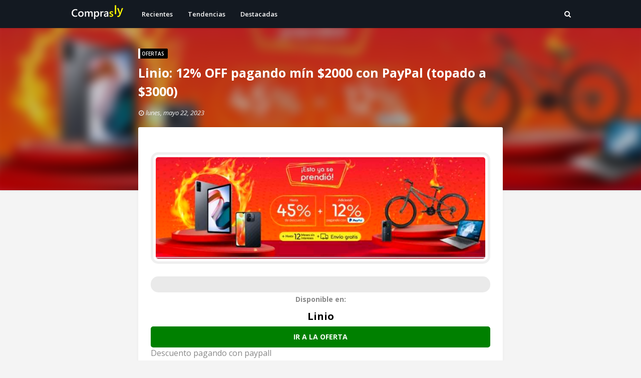

--- FILE ---
content_type: text/html; charset=utf-8
request_url: https://www.google.com/recaptcha/api2/aframe
body_size: 267
content:
<!DOCTYPE HTML><html><head><meta http-equiv="content-type" content="text/html; charset=UTF-8"></head><body><script nonce="r6KGxHa9xsRkGiKxxGdwjw">/** Anti-fraud and anti-abuse applications only. See google.com/recaptcha */ try{var clients={'sodar':'https://pagead2.googlesyndication.com/pagead/sodar?'};window.addEventListener("message",function(a){try{if(a.source===window.parent){var b=JSON.parse(a.data);var c=clients[b['id']];if(c){var d=document.createElement('img');d.src=c+b['params']+'&rc='+(localStorage.getItem("rc::a")?sessionStorage.getItem("rc::b"):"");window.document.body.appendChild(d);sessionStorage.setItem("rc::e",parseInt(sessionStorage.getItem("rc::e")||0)+1);localStorage.setItem("rc::h",'1768701168164');}}}catch(b){}});window.parent.postMessage("_grecaptcha_ready", "*");}catch(b){}</script></body></html>

--- FILE ---
content_type: text/javascript; charset=UTF-8
request_url: https://www.comprasly.com/feeds/posts/default/-/ofertas?alt=json-in-script&max-results=3&callback=jQuery1124017409803945558733_1768701166358&_=1768701166359
body_size: 16478
content:
// API callback
jQuery1124017409803945558733_1768701166358({"version":"1.0","encoding":"UTF-8","feed":{"xmlns":"http://www.w3.org/2005/Atom","xmlns$openSearch":"http://a9.com/-/spec/opensearchrss/1.0/","xmlns$blogger":"http://schemas.google.com/blogger/2008","xmlns$georss":"http://www.georss.org/georss","xmlns$gd":"http://schemas.google.com/g/2005","xmlns$thr":"http://purl.org/syndication/thread/1.0","id":{"$t":"tag:blogger.com,1999:blog-2410357727319832906"},"updated":{"$t":"2025-01-03T02:34:08.584-08:00"},"category":[{"term":"Destacadas"},{"term":"Recientes"},{"term":"Tecnología"},{"term":"ofertas"},{"term":"Videojuegos"},{"term":"Tendencias"},{"term":"Abarrotes y alimentos"},{"term":"Juegos"},{"term":"Computadoras y tablets"},{"term":"Hogar"},{"term":"Ropa y accesorios"},{"term":"Salud y belleza"},{"term":"Familia"},{"term":"Celulares"},{"term":"Todas"},{"term":"Juguetes"},{"term":"ThreadDetail"},{"term":"Celulares y telefonía"},{"term":"bebés y niños"},{"term":"Servicios y suscripciones"},{"term":"Audio y equipos de sonido"},{"term":"Alimentos"},{"term":"Tecnologia"},{"term":"Bebidas"},{"term":"Higiene y cuidado personal"},{"term":"Televisiones y video"},{"term":"Pantallas"},{"term":"Ropa"},{"term":"Entretenimiento y tiempo libre"},{"term":"Laptops"},{"term":"Juegos de Nintendo Switch"},{"term":"Computadoras armadas"},{"term":"Juegos de Xbox One"},{"term":"Calzado"},{"term":"Tecnologu00eda"},{"term":"Vinos y licores"},{"term":"Jardín y hazlo tú mismo"},{"term":"Accesorios de moda"},{"term":"Deportes y ejercicio"},{"term":"Restaurantes"},{"term":"Audífonos"},{"term":"Tenis"},{"term":"Electrodomésticos"},{"term":"Accesorios de hogar y cocina"},{"term":"Juegos de PC"},{"term":"Cuidado de la piel"},{"term":"Accesorios electrónicos"},{"term":"Consolas"},{"term":"Muebles"},{"term":"Accesorios de videojuegos"},{"term":"Accesorios de PC"},{"term":"Perfumes"},{"term":"Celulares Samsung"},{"term":"iPhone"},{"term":"Finanzas y seguros"},{"term":"Bocinas"},{"term":"Herramientas"},{"term":"Ropa de hombre"},{"term":"Limpieza del hogar"},{"term":"Comida a domicilio"},{"term":"Tablets"},{"term":"Libros y revistas"},{"term":"Pequeños electrodomésticos"},{"term":"Autos y motos"},{"term":"Apps y software"},{"term":"Libros"},{"term":"Funko"},{"term":"Wearables"},{"term":"Licores"},{"term":"Monitores"},{"term":"Smartwatch"},{"term":"Mascotas"},{"term":"Tarjetas de crédito y bancos"},{"term":"Equipaje"},{"term":"Almacenamiento externo"},{"term":"Películas y series"},{"term":"Juegos de PS4"},{"term":"Juegos de mesa y otros juegos"},{"term":"bebes y niños"},{"term":"Educación y cursos"},{"term":"Relojes"},{"term":"Decoración y accesorios para el hogar"},{"term":"Cervezas"},{"term":"Productos de belleza"},{"term":"Celulares y telefonia"},{"term":"Celulares Xiaomi"},{"term":"Ropa de mujer"},{"term":"bebu00e9s y niu00f1os"},{"term":"SSD"},{"term":"Tarjetas Gráficas"},{"term":"Juegos de Mesa"},{"term":"Frutas y verduras"},{"term":"Streaming"},{"term":"Viajes"},{"term":"LEGO"},{"term":"Cine"},{"term":"Café"},{"term":"Hazlo tú mismo"},{"term":"Cuidado infantil"},{"term":"Productos para el cuidado íntimo"},{"term":"iPad"},{"term":"Cuidado del cabello"},{"term":"Recámara"},{"term":"Aplicaciones"},{"term":"Accesorios de Nintendo"},{"term":"Figuras de acción y playsets"},{"term":"Ciclismo y deportes urbanos"},{"term":"Cámaras y fotografía"},{"term":"Medicamentos y artículos de farmacia"},{"term":"Boletos de avión"},{"term":"Cargadores"},{"term":"Ebooks"},{"term":"TV Box"},{"term":"Mouse"},{"term":"MacBook"},{"term":"Papel Higiénico"},{"term":"Refrigeradores"},{"term":"Tratamiento del aire"},{"term":"Juegos de PS5"},{"term":"Audífonos In-Ear"},{"term":"Artículos para perro"},{"term":"Teclados"},{"term":"Consola Nintendo Switch OLED"},{"term":"Zapatos"},{"term":"Panadería"},{"term":"Whisky"},{"term":"Tarjetas de Memoria"},{"term":"Cuidado dental"},{"term":"Iluminación"},{"term":"Freidoras"},{"term":"Streaming de video"},{"term":"Jardín"},{"term":"Bocinas inteligentes"},{"term":"Consola PS5"},{"term":"Vehículos"},{"term":"Ciclismo"},{"term":"Pilas"},{"term":"Accesorios eléctricos"},{"term":"Redes"},{"term":"Teatro en casa"},{"term":"Apple Watch"},{"term":"Desodorantes"},{"term":"Headset"},{"term":"Mochilas"},{"term":"Barras de Sonido"},{"term":"Chocolates"},{"term":"Licuadoras"},{"term":"Freidoras de aire"},{"term":"Marcas"},{"term":"Alimento para perro"},{"term":"Accesorios para celulares"},{"term":"-Electrónicos"},{"term":"Jardin y hazlo tu mismo"},{"term":"Focos"},{"term":"Hogar inteligente"},{"term":"Celulares y telefonu00eda"},{"term":"Maquillaje"},{"term":"Membresías y Tarjetas Prepago Gamer"},{"term":"Aplicaciones Android"},{"term":"-Hogar y Cocina"},{"term":"Accesorios de Xbox"},{"term":"Colchones"},{"term":"Cámaras"},{"term":"Procesadores"},{"term":"Memoria RAM"},{"term":"Audifonos"},{"term":"Controles"},{"term":"Rasurado"},{"term":"Boletos y eventos"},{"term":"Rasurado y depilación"},{"term":"MacBook Air"},{"term":"Amazon Echo"},{"term":"Fitness y running"},{"term":"Impresoras"},{"term":"Xbox"},{"term":"Celulares Motorola"},{"term":"Carnes"},{"term":"Xbox Game Pass"},{"term":"Internet y telefonía celular"},{"term":"Adidas"},{"term":"Cables"},{"term":"Software"},{"term":"Tequila"},{"term":"Pan"},{"term":"Multicontactos"},{"term":"Croquetas para perro"},{"term":"Vinos"},{"term":"Cafeteras"},{"term":"Lavadoras"},{"term":"Pantallas OLED"},{"term":"Accesorios electronicos"},{"term":"-Juguetes y Juegos"},{"term":"Aspiradoras"},{"term":"Electrodomesticos"},{"term":"Aparatos de ejercicio"},{"term":"Consola Xbox Series X"},{"term":"-Bebé"},{"term":"Motos"},{"term":"-Herramientas y Mejoras del Hogar"},{"term":"Galletas"},{"term":"Telefonía celular"},{"term":"Accesorios electru00f3nicos"},{"term":"Aire acondicionado"},{"term":"Apple AirPods"},{"term":"Refrescos"},{"term":"The Legend of Zelda"},{"term":"Música"},{"term":"Audu00edfonos"},{"term":"Router"},{"term":"Artículos para gato"},{"term":"Celulares Google"},{"term":"Accesorios para autos"},{"term":"Consola Nintendo Switch"},{"term":"Xiaomi"},{"term":"Tablets Samsung"},{"term":"Helados"},{"term":"Asadores"},{"term":"Nutrición deportiva"},{"term":"Pañales"},{"term":"Películas"},{"term":"Papelería y artículos de oficina"},{"term":"Pantallas LG OLED"},{"term":"Sillas gamer"},{"term":"Tarjetas de credito y bancos"},{"term":"Samsung Galaxy S23 Ultra"},{"term":"Super Mario"},{"term":"Gratis"},{"term":"Pequeños electrodomesticos"},{"term":"Seguridad en Internet"},{"term":"Maletas"},{"term":"Seguridad para el hogar"},{"term":"Adultos"},{"term":"Bolsas"},{"term":"Roku"},{"term":"Smart Tech \u0026 Gadgets"},{"term":"Streaming de música"},{"term":"Preservativos"},{"term":"GoPro"},{"term":"Audífonos Apple"},{"term":"Jardu00edn y hazlo tu00fa mismo"},{"term":"Proyectores"},{"term":"Taller y mantenimiento de autos"},{"term":"Útiles escolares"},{"term":"Discos duros externos"},{"term":"Xbox Game Pass Ultimate"},{"term":"-Automotriz y Motocicletas"},{"term":"Consola Xbox Series S"},{"term":"Puma"},{"term":"-Productos para Animales"},{"term":"Computadoras de Escritorio"},{"term":"Halo"},{"term":"-Videojuegos"},{"term":"Desinfectantes"},{"term":"Ropa de niños"},{"term":"Proteínas"},{"term":"Sandalias"},{"term":"Accesorios de Playstation"},{"term":"-Deportes y Aire libre"},{"term":"Dulces"},{"term":"Microondas"},{"term":"The Legend of Zelda: Tears of the Kingdom"},{"term":"-Salud y Cuidado Personal"},{"term":"MacBook Pro"},{"term":"Pokémon"},{"term":"Alimento para gato"},{"term":"Carteras"},{"term":"Cámaras deportivas"},{"term":"-Productos Handmade"},{"term":"Higiene femenina"},{"term":"Educacion y cursos"},{"term":"Naturaleza y camping"},{"term":"Nike"},{"term":"Ventiladores"},{"term":"Nintendo"},{"term":"SAMSUNG"},{"term":"Decoracion y accesorios para el hogar"},{"term":"Galaxy Buds"},{"term":"Red Dead Redemption"},{"term":"Tarjetas de cru00e9dito y bancos"},{"term":"Medicamentos y articulos de farmacia"},{"term":"Memorias USB"},{"term":"Suscripciones"},{"term":"Tarjetas graficas"},{"term":"-"},{"term":"Decoraciu00f3n y accesorios para el hogar"},{"term":"Llantas"},{"term":"Pequeu00f1os electrodomu00e9sticos"},{"term":"Cereales"},{"term":"-Belleza"},{"term":"Autos"},{"term":"Baño y plomería"},{"term":"Electrodomu00e9sticos"},{"term":"Medicinas"},{"term":"Playmobil"},{"term":"Call of duty"},{"term":"Huawei"},{"term":"Amazon Fire TV Stick"},{"term":"Aplicaciones IOS"},{"term":"Apple"},{"term":"Micrófonos"},{"term":"Reguladores"},{"term":"Cómic"},{"term":"Muebles de jardín"},{"term":"Resident Evil"},{"term":"Samsung Galaxy S22 Ultra"},{"term":"-Alimentos y Bebidas"},{"term":"Celulares Huawei"},{"term":"FIFA"},{"term":"Audífonos Samsung"},{"term":"Blu-Ray"},{"term":"VPN"},{"term":"iPhone 13"},{"term":"Educaciu00f3n y cursos"},{"term":"Mortal Kombat"},{"term":"Pelu00edculas y series"},{"term":"Camping"},{"term":"Medicamentos y artu00edculos de farmacia"},{"term":"PlayStation"},{"term":"Ron"},{"term":"-Instrumentos Musicales"},{"term":"iPhone 13 Pro Max"},{"term":"Hidrolavadoras"},{"term":"Manga"},{"term":"iPhone 15"},{"term":"Cafu00e9"},{"term":"Estufas"},{"term":"Panaderia"},{"term":"Productos para el cuidado intimo"},{"term":"iPad Pro"},{"term":"Amazon"},{"term":"Audífonos Sony"},{"term":"Barbie"},{"term":"Drones"},{"term":"Peliculas y series"},{"term":"Deportes urbanos"},{"term":"Mini PC"},{"term":"Mortal Kombat 11"},{"term":"Instrumentos de música"},{"term":"Secadoras"},{"term":"Series"},{"term":"Accesorios para cámaras"},{"term":"Bienestar y salud"},{"term":"Hazlo tu mismo"},{"term":"Albercas"},{"term":"Rompecabezas"},{"term":"Conciertos"},{"term":"Pantallas Samsung"},{"term":"Samsung Galaxy S22"},{"term":"Croquetas para gato"},{"term":"Mantenimiento del jardín"},{"term":"Servicios de transporte"},{"term":"Accesorios para iPhone"},{"term":"Samsung Galaxy S21 Ultra"},{"term":"Batidoras"},{"term":"Cubrebocas"},{"term":"Lavasecadoras"},{"term":"iPhone 14 Pro"},{"term":"Audífonos Skullcandy"},{"term":"Calefacción"},{"term":"Champion"},{"term":"Impresoras 3D"},{"term":"Vodka"},{"term":"iPhone 14 Pro Max"},{"term":"Botanas"},{"term":"iPhone 14"},{"term":"Apple AirPods Pro"},{"term":"Assassin's Creed"},{"term":"Espectáculos"},{"term":"-Software"},{"term":"Panaderu00eda"},{"term":"Hieleras"},{"term":"Pantallas Samsung QLED"},{"term":"Scooters"},{"term":"Iluminacion"},{"term":"iPad Air"},{"term":"Accesorios para TV"},{"term":"-Oficina y Papelería"},{"term":"Huawei MateBook"},{"term":"Productos para el cuidado u00edntimo"},{"term":"Samsung Galaxy S21 Plus"},{"term":"-Ropa Zapatos y Accesorios"},{"term":"Articulos para perro"},{"term":"Cafe"},{"term":"Papel higienico"},{"term":"Planchado"},{"term":"iPhone 12 Pro"},{"term":"Jardin"},{"term":"Pañales para Bebés"},{"term":"Antivirus"},{"term":"Audu00edfonos In-Ear"},{"term":"iPhone 12 Pro Max"},{"term":"iPhone 13 Pro"},{"term":"Accesorios electricos"},{"term":"Amazon Basics"},{"term":"Final Fantasy"},{"term":"Iluminaciu00f3n"},{"term":"Papel higiu00e9nico"},{"term":"Ropa deportiva"},{"term":"Samsung Galaxy S20 Plus"},{"term":"Samsung Galaxy S21"},{"term":"eSIM"},{"term":"Figuras de accion y playsets"},{"term":"Soportes para TV"},{"term":"-Industria Empresas y Ciencia"},{"term":"Camaras y fotografia"},{"term":"Hobbies y manualidades"},{"term":"Smart Plug"},{"term":"iPad Mini"},{"term":"Comida"},{"term":"Productos de Cuidado Exterior"},{"term":"iPhone 11 Pro"},{"term":"Mac Mini"},{"term":"Planchas"},{"term":"Webcams"},{"term":"Figuras de acciu00f3n y playsets"},{"term":"Google Pixel 6 Pro"},{"term":"Pinturas"},{"term":"Recamara"},{"term":"iPhone 15 Pro Max"},{"term":"iPhone SE"},{"term":"Artu00edculos para perro"},{"term":"Gasolina"},{"term":"Internet"},{"term":"Rasurado y depilacion"},{"term":"Untables"},{"term":"iPad 2021"},{"term":"Apple Watch Series 7"},{"term":"Computadoras gamer"},{"term":"Musica"},{"term":"Samsung Galaxy S23"},{"term":"iPhone 12 Mini"},{"term":"Boletos de aviu00f3n"},{"term":"Chromebooks"},{"term":"Cu00e1maras y fotografu00eda"},{"term":"Hazlo tu00fa mismo"},{"term":"Recu00e1mara"},{"term":"Repetidor WiFi"},{"term":"Sony"},{"term":"Animal Crossing"},{"term":"Aplicaciones de juegos para celular"},{"term":"Audifonos In-Ear"},{"term":"Chromecast"},{"term":"Super Mario Bros. Wonder"},{"term":"The Legend of Zelda: Skyward Sword HD"},{"term":"Básculas"},{"term":"FIFA 23"},{"term":"Google Pixel 6"},{"term":"HUGGIES"},{"term":"Iluminación inteligente"},{"term":"Audífonos JBL"},{"term":"Google Pixel 7"},{"term":"Muñecas"},{"term":"Netflix"},{"term":"Samsung Galaxy S20 FE"},{"term":"Smartwatch Samsung"},{"term":"Aplicaciones de transporte"},{"term":"Computadoras All in One"},{"term":"Fancy Pets"},{"term":"Focos LED"},{"term":"TP-Link"},{"term":"iPhone 12"},{"term":"Camaras"},{"term":"Samsung Galaxy S23+"},{"term":"Accesorios para Laptop"},{"term":"Apple TV"},{"term":"Audífonos Bose"},{"term":"Disney Plus"},{"term":"Lenovo"},{"term":"Logitech"},{"term":"PHILIPS"},{"term":"Procesadores de alimentos"},{"term":"Samsung Galaxy S24 Ultra"},{"term":"The Legend of Zelda: Breath of the Wild"},{"term":"Xiaomi 11T"},{"term":"iPhone 11"},{"term":"iPhone 15 Pro"},{"term":"Consola Nintendo Switch Lite"},{"term":"Licuadoras y batidoras"},{"term":"POCO X3"},{"term":"Audu00edfonos Apple"},{"term":"BLACK + DECKER"},{"term":"Boletos de avion"},{"term":"Café en Grano"},{"term":"Calefactores"},{"term":"Cu00e1maras"},{"term":"E-Readers"},{"term":"Juegos de Xbox Series X"},{"term":"Microsoft Game Studios"},{"term":"Otros"},{"term":"Xiaomi Redmi Note 10 Pro"},{"term":"iMac"},{"term":"Accesorios"},{"term":"Accesorios de videojuegos para PC"},{"term":"AirTag"},{"term":"Audifonos Apple"},{"term":"Depilación"},{"term":"Lentes VR"},{"term":"POCO F3"},{"term":"Pelu00edculas"},{"term":"Samsung Galaxy S22+"},{"term":"Sony Interactive Entertainment LLC"},{"term":"iPhone 11 Pro Max"},{"term":"iPhone Xr"},{"term":"Accesorios de motocicletas"},{"term":"Amazon Prime"},{"term":"Brandy"},{"term":"Consola Steam Deck"},{"term":"DVD"},{"term":"Figuras de Acción"},{"term":"Fundas"},{"term":"JBL"},{"term":"Jardu00edn"},{"term":"Ligas"},{"term":"Mascarillas"},{"term":"Poco F5"},{"term":"Pokémon Legends: Arceus"},{"term":"Ring"},{"term":"Samsung Galaxy S20 Ultra"},{"term":"Televisiones"},{"term":"Xiaomi 11T Pro"},{"term":"Xiaomi Redmi Note 11"},{"term":"Accesorios para Tablet"},{"term":"Chicco"},{"term":"Consola Game \u0026 Watch"},{"term":"Deportes de equipo"},{"term":"GTA"},{"term":"Google Pixel 7 Pro"},{"term":"Internet y telefonia celular"},{"term":"MEGUIAR'S"},{"term":"Motorola"},{"term":"Papeleru00eda y artu00edculos de oficina"},{"term":"Rasurado y depilaciu00f3n"},{"term":"Samsung Galaxy Tab S7"},{"term":"TRUPER"},{"term":"Toallitas Desinfectantes"},{"term":"Transporte público"},{"term":"Vacaciones y estancias"},{"term":"iPhone 13 Mini"},{"term":"u00datiles escolares"},{"term":"Accesorios elu00e9ctricos"},{"term":"Aceites y Otros Fluidos"},{"term":"Ages of Empires"},{"term":"Apple TV+"},{"term":"Audifonos Samsung"},{"term":"Autopartes"},{"term":"Cámaras de auto"},{"term":"Deportes recreativos"},{"term":"Ray-Ban"},{"term":"Smart TV"},{"term":"Streaming de musica"},{"term":"iPad Mini 2021"},{"term":"Adaptadores de Red"},{"term":"Almacenamiento Externo de Datos"},{"term":"Aspiradoras de Mano"},{"term":"Camaras deportivas"},{"term":"Cargadores de Pilas"},{"term":"Deportes de agua"},{"term":"Eventos deportivos"},{"term":"Insecticidas y repelentes"},{"term":"Juegos de Construcción"},{"term":"Kindle Paperwhite"},{"term":"LYSOL"},{"term":"Luz y gas"},{"term":"Paraguas"},{"term":"Pulseras fitness"},{"term":"Samsung Galaxy S23 FE"},{"term":"Termómetros"},{"term":"Vehu00edculos"},{"term":"iMac 2021"},{"term":"Óptica"},{"term":"Artu00edculos para gato"},{"term":"Audifonos Bose"},{"term":"Audifonos Sony"},{"term":"Bio Baby"},{"term":"Correas de Smartwatch"},{"term":"Cu00f3mic"},{"term":"Cubrebocas y Caretas"},{"term":"Deportes de raqueta"},{"term":"Forros para Pañales"},{"term":"Herramientas de Llantas y Rines"},{"term":"Limpiadores Multiusos"},{"term":"Maternidad y embarazo"},{"term":"Microfonos"},{"term":"Microsoft"},{"term":"Mochilas de Senderismo"},{"term":"Mu00fasica"},{"term":"Parques de diversiones"},{"term":"Resident Evil 2"},{"term":"Samsung Galaxy S21 FE"},{"term":"Vehiculos"},{"term":"Xbox Live Gold"},{"term":"Xiaomi Mi 11 Lite"},{"term":"iPhone 14 Plus"},{"term":"iPhone 15 Plus"},{"term":"Apple HomePod Mini"},{"term":"Articulos para gato"},{"term":"BY MEXICO"},{"term":"Baño y plomeria"},{"term":"Dispositivos para Video En Tiempo Real"},{"term":"EVERLAST"},{"term":"Google Home Mini"},{"term":"Google Pixel 6a"},{"term":"Internet y telefonu00eda celular"},{"term":"Jardin y hazlo t\\u00fa mismo"},{"term":"Mochilas Portabebés"},{"term":"Pau00f1ales"},{"term":"Salandens"},{"term":"Samsung Galaxy Z Flip5"},{"term":"Sexo Seguro"},{"term":"Sistemas Operativos"},{"term":"Xiaomi Redmi Note 10s"},{"term":"iPad Pro 2021"},{"term":"utiles escolares"},{"term":"Arena"},{"term":"Audu00edfonos Samsung"},{"term":"Baterías de Cámaras"},{"term":"Berrcom"},{"term":"Cafeteras de Émbolo"},{"term":"Cartuchos de Tinta"},{"term":"Joyería"},{"term":"LG"},{"term":"Laptops Microsoft Surface"},{"term":"Mantenimiento del jardin"},{"term":"Mezcal"},{"term":"Motos Accesorios y Piezas"},{"term":"Nupec"},{"term":"Nutricion deportiva"},{"term":"POCO X3 Pro"},{"term":"Papeleria y articulos de oficina"},{"term":"Pokemon"},{"term":"Poku00e9mon"},{"term":"Seguros"},{"term":"Sico"},{"term":"Super Mario Odyssey"},{"term":"Tarjetas Nintendo eShop"},{"term":"Telefonia celular"},{"term":"YOMYM"},{"term":"iPhone Xs"},{"term":"Accesorios para Herramientas Eléctricas"},{"term":"Albercas de Jardín y Juegos Acuáticos"},{"term":"Atriles"},{"term":"Audifonos Skullcandy"},{"term":"Bau00f1o y plomeru00eda"},{"term":"Bienestar y Relajación"},{"term":"Bosch"},{"term":"Controles Remotos"},{"term":"Cremas"},{"term":"Enchufes"},{"term":"Escudo"},{"term":"Eucerin"},{"term":"Guantes de Entrenamiento"},{"term":"Mordederas"},{"term":"Multipropósito"},{"term":"PC Gamer"},{"term":"POCO M3"},{"term":"PUBAMALL"},{"term":"Pokémon Shining Pearl"},{"term":"Regaderas Fijas"},{"term":"Regio"},{"term":"Rocket League"},{"term":"Ropa de niu00f1os"},{"term":"Shampoo"},{"term":"Sonolife"},{"term":"TAMI Joyería Floral"},{"term":"Vitaminas Minerales y Suplementos"},{"term":"iPhone X"},{"term":"-Dispositivos Amazon y Accesorios"},{"term":"-Películas y Series de TV"},{"term":"ADATA"},{"term":"Audu00edfonos JBL"},{"term":"Bright Starts"},{"term":"Bu00e1sculas"},{"term":"Calefacciu00f3n"},{"term":"Chemical Guys"},{"term":"Cocina y Comedor"},{"term":"Consola PS4"},{"term":"Cu00e1maras deportivas"},{"term":"Decoración del Hogar"},{"term":"EMAGIE"},{"term":"Equipo para Cámara y VoIP"},{"term":"Ernie Ball"},{"term":"Espectaculos"},{"term":"Espumas"},{"term":"Evenflo"},{"term":"Extractores de jugo"},{"term":"Gears of War"},{"term":"Google Nest Audio"},{"term":"HP"},{"term":"Instrumentos Musicales"},{"term":"Instrumentos de mu00fasica"},{"term":"Interruptores y Reguladores de Luz"},{"term":"Juegos de Sábanas y Fundas de Almohada"},{"term":"L'Oreal Paris"},{"term":"LANDAU PRODUCTOS NATURALES"},{"term":"Mario Golf: Super Rush"},{"term":"Mario Party Superstars"},{"term":"Masajes"},{"term":"Monitores de Actividad"},{"term":"Muebles de jardin"},{"term":"Oxímetros"},{"term":"Peliculas"},{"term":"Philips Avent"},{"term":"Revistas"},{"term":"Rompecabezas Típicos"},{"term":"Samsung Galaxy S20"},{"term":"Samsung Galaxy S24"},{"term":"Samsung Galaxy Watch6"},{"term":"Samsung Galaxy Z Flip4"},{"term":"Sets de Juego"},{"term":"Telefonu00eda celular"},{"term":"Xiaomi Redmi Note 10"},{"term":"Xiaomi Redmi Note 11 Pro"},{"term":"Ambientadores"},{"term":"Artículos de Salud"},{"term":"Autobuses y trenes"},{"term":"Automatización del Hogar"},{"term":"Batidoras de Mano"},{"term":"Bose"},{"term":"Calefaccion"},{"term":"Camas"},{"term":"Cereales para Tomar en Frío"},{"term":"Champaña"},{"term":"Cheelom"},{"term":"Cognac"},{"term":"Consola Xbox One S"},{"term":"Cremas Correctoras y Anti-imperfecciones"},{"term":"Cubiertas"},{"term":"DEWALT"},{"term":"Dr. Brown's"},{"term":"Duracell"},{"term":"Edredones"},{"term":"Enfagrow"},{"term":"Espectu00e1culos"},{"term":"Fisher-Price"},{"term":"Fresh Step"},{"term":"Fórmula"},{"term":"Iluminaciu00f3n inteligente"},{"term":"Instrumentos de Cuerda"},{"term":"Instrumentos de musica"},{"term":"Jecoo"},{"term":"Juegos de Bloques"},{"term":"Juegos para Nintendo 3DS"},{"term":"Juguetes para Apilar y Encajar"},{"term":"Kingston"},{"term":"Koblenz"},{"term":"Logitech G"},{"term":"Lápices de Colores"},{"term":"Mario Kart"},{"term":"Materiales de Impresión 3D"},{"term":"Maybelline"},{"term":"Membresías de gimnasios"},{"term":"Micro SD"},{"term":"Micru00f3fonos"},{"term":"Munchkin"},{"term":"Máquinas de Coser"},{"term":"Neewer"},{"term":"Ni No Kuni"},{"term":"Pokémon Brilliant Diamond"},{"term":"Pretul"},{"term":"Proteinas"},{"term":"QUOTIDIEN ESSENTIAL MOMENTS"},{"term":"Refrescos con Gas"},{"term":"Regletas Eléctricas"},{"term":"Samsung Galaxy Watch5 Pro"},{"term":"Sebami"},{"term":"Servicios de reparto"},{"term":"Sillas de Coche"},{"term":"Suites para Oficina"},{"term":"TXG"},{"term":"Tapetes de Entrenamiento"},{"term":"Té"},{"term":"Ventiladores de Pie"},{"term":"Volteck"},{"term":"Warner Bros. Home Video"},{"term":"axion"},{"term":"Aceites"},{"term":"Almacenamiento y Organización"},{"term":"Amazon Fire TV"},{"term":"Apple EarPods"},{"term":"Audu00edfonos Bose"},{"term":"Audu00edfonos Sony"},{"term":"BBtips"},{"term":"Beneful"},{"term":"Básculas de Cocina"},{"term":"Cables para Micrófonos"},{"term":"Calibradores Digitales"},{"term":"Carriolas"},{"term":"Casio"},{"term":"Cat Chow"},{"term":"CeraVe"},{"term":"Colgante"},{"term":"Comic"},{"term":"Consola PS5 Slim"},{"term":"Controles y Mandos"},{"term":"Crayola"},{"term":"Cricut"},{"term":"Dispensadores Integrados en la Cubierta"},{"term":"Distroller"},{"term":"Dyson"},{"term":"Edición de Video"},{"term":"Energizer"},{"term":"Equipo de Iluminación de Estudio"},{"term":"Estuches"},{"term":"Fashion Angels"},{"term":"Forzagen"},{"term":"Fotografía"},{"term":"Google Pixel Buds"},{"term":"Guantes"},{"term":"Guitarras Eléctricas"},{"term":"Herramientas Eléctricas"},{"term":"Hiking"},{"term":"Hisense"},{"term":"Idiomas y Viajes"},{"term":"Jasonwell"},{"term":"Juegos de Brochas"},{"term":"Jurassic World"},{"term":"Kleenex Cottonelle"},{"term":"Laptops gamer"},{"term":"Licuadoras de Mesa"},{"term":"Linenspa"},{"term":"Linternas de Mano (Estándar)"},{"term":"Llaveros"},{"term":"Límite-MX"},{"term":"MPS"},{"term":"Mantenimiento del jardu00edn"},{"term":"Marcadores y Plumines de Tinta Permanente"},{"term":"Marvel's Spider-Man 2"},{"term":"Meguiar´s"},{"term":"Melissa \u0026 Doug"},{"term":"Muebles de jardu00edn"},{"term":"Mujeres"},{"term":"Nenuco"},{"term":"Nespresso"},{"term":"Nutella"},{"term":"Pantallas Hisense"},{"term":"Perros"},{"term":"Pokemon Brilliant Diamond"},{"term":"Poku00e9mon Legends: Arceus"},{"term":"PowerA"},{"term":"Prismacolor"},{"term":"Pruebas de pH"},{"term":"Red Dead Redemption 2"},{"term":"Redlemon"},{"term":"SABA"},{"term":"SEEDARY"},{"term":"Safety 1st"},{"term":"Samsung Galaxy Watch4 Classic"},{"term":"Sandisk"},{"term":"Sartenes para Freír"},{"term":"Sengled"},{"term":"Servicios y suscripcionesEducación y cursos"},{"term":"Smartwatches"},{"term":"Streaming de mu00fasica"},{"term":"Suministros de Limpieza y Saneamiento"},{"term":"TYC"},{"term":"Tablets Microsoft Surface"},{"term":"Taladros Atornilladores"},{"term":"Toallitas Húmedas"},{"term":"Transportadoras"},{"term":"UGREEN"},{"term":"Utensilios y Herramientas de Cocina"},{"term":"YAMAHA"},{"term":"ZAXIC"},{"term":"u00d3ptica"},{"term":"Álbumes y Calcomanías"},{"term":"AMD"},{"term":"AUTOWT"},{"term":"Accesorios para Caja de Pick Up"},{"term":"Accessorios para Dispositivos Amazon"},{"term":"Actividad y Entretenimiento"},{"term":"Aderogyl"},{"term":"Akai Professional"},{"term":"Arcilla y Plastilina"},{"term":"Artículos de Papelería"},{"term":"Aspiradoras de Cilindro"},{"term":"BalanceFrom"},{"term":"Behringer"},{"term":"BioCleanse"},{"term":"Bolsas y Bolsas de Mano"},{"term":"Bowin"},{"term":"Buffalo Games"},{"term":"Cajas para Aparejos"},{"term":"Cangureras"},{"term":"Cara"},{"term":"Castrol"},{"term":"Chupones"},{"term":"Cloth Face Masks"},{"term":"Controladores MIDI"},{"term":"Cuerdas para Saltar"},{"term":"Cuidado de las Uñas"},{"term":"Cupones"},{"term":"D ADDARIO"},{"term":"DJI"},{"term":"Delantales para Niños"},{"term":"Dispositivos GPS para Correr"},{"term":"Dispositivos para Redes"},{"term":"Dolce Gusto"},{"term":"Dove"},{"term":"Earth Rated"},{"term":"Electronic Arts"},{"term":"Equipamiento de Lavaderos y Servicios"},{"term":"Equipos de Karaoke"},{"term":"Filtro Solar Facial"},{"term":"Freídoras"},{"term":"Fundas para Edredón"},{"term":"Fundas y Cubiertas"},{"term":"GENERAL ELECTRIC"},{"term":"GLURIZ"},{"term":"Gamesa"},{"term":"Garmin"},{"term":"Grifos para Fregadero"},{"term":"Guitarras Acústicas"},{"term":"HATCHBOX"},{"term":"Hamilton Beach"},{"term":"Harinas y Polvos"},{"term":"Harman Kardon"},{"term":"Herbal Essences"},{"term":"Herramientas de Reparación del Parachoques y Carrocería"},{"term":"Hornos de Microondas"},{"term":"Hot Wheels"},{"term":"Hoteles"},{"term":"Hoteles y hospedaje"},{"term":"Hubs y Switches de Red"},{"term":"IRONTREE"},{"term":"Iluminacion inteligente"},{"term":"Jabones"},{"term":"Janome"},{"term":"Joyas Derby"},{"term":"Juegos de Accesorios"},{"term":"Juegos y Accesorios para Juegos"},{"term":"Juguetes con Hierba Gatera"},{"term":"Juguetes para Bebés y Niños Pequeños"},{"term":"KASPERSKY LABS"},{"term":"KleenBebé"},{"term":"LA SEVILLANA"},{"term":"LIFEED"},{"term":"LIFX"},{"term":"Lavatrastes Líquido"},{"term":"LilaLavanda"},{"term":"Lloyd's"},{"term":"Lodge"},{"term":"Lámparas"},{"term":"Lámparas de Escritorio"},{"term":"MEXI-K9"},{"term":"Mamilas"},{"term":"Manricle"},{"term":"Marcadores"},{"term":"Mega Bloks"},{"term":"Modelos a Escala"},{"term":"Muebles de Recámara"},{"term":"Multivitaminas y Minerales"},{"term":"Mustela"},{"term":"Muzili"},{"term":"Muñecos Chibi"},{"term":"Neceseres"},{"term":"Nutriciu00f3n deportiva"},{"term":"Oster"},{"term":"Oust"},{"term":"Pantallas Antiviento y Filtros Antipop"},{"term":"Pantallas LG"},{"term":"Piedras Afiladoras"},{"term":"Pioneer"},{"term":"Pizarrones Mágicos"},{"term":"Platos"},{"term":"Playskool"},{"term":"Playstation Plus"},{"term":"Poco F5 Pro"},{"term":"Power \u0026 Co."},{"term":"Pulsómetros"},{"term":"Pétalo"},{"term":"ROTT WEAR"},{"term":"Rain-X"},{"term":"Rasuradoras Eléctricas de Láminas"},{"term":"Respiradores"},{"term":"Rosamonte"},{"term":"SODASS"},{"term":"STANLEY"},{"term":"Samsung Galaxy Z Fold5"},{"term":"Servicios de fotografía"},{"term":"Singer"},{"term":"Skullcandy"},{"term":"Soportes de Pared y Techo para TV"},{"term":"Soportes para Guitarras y Bajos"},{"term":"TECHVIDA"},{"term":"Tapetes"},{"term":"Tapetes para Mouse"},{"term":"Tierra Fuego"},{"term":"Tiras LED"},{"term":"Toallas Sanitarias"},{"term":"Toallas de Papel para Cocina"},{"term":"Trapeadores"},{"term":"Uplayteck"},{"term":"VicTsing"},{"term":"Vitaminas Individuales"},{"term":"Vocales"},{"term":"Waliwell"},{"term":"Xiaomi Mi TV Stick"},{"term":"\\u00d3ptica"},{"term":"main"},{"term":"-Aspiradoras y Cuidado del Suelo"},{"term":"-Herramientas Manuales y Eléctricas"},{"term":"-Productos de Laboratorio y Ciencias"},{"term":"1-2-3"},{"term":"AMETUS"},{"term":"AVEDISTANTE"},{"term":"Accesorios Decorativos"},{"term":"Accesorios de Microscopio"},{"term":"Accesorios para Rompecabezas"},{"term":"Accesorios para cu00e1maras"},{"term":"Aceites para el Cabello"},{"term":"Active Jungle"},{"term":"Afinadores"},{"term":"Air Wick"},{"term":"Almohadas"},{"term":"Altera"},{"term":"AmazonBasics"},{"term":"Andaderas"},{"term":"Ansell"},{"term":"Arieta"},{"term":"Artesanías Ramírez"},{"term":"Asientos Elevados"},{"term":"Aspiradoras Largas y Escobas Eléctricas"},{"term":"Aspiradores Nasales"},{"term":"AstroAI"},{"term":"Audifonos JBL"},{"term":"AudioTek"},{"term":"Audu00edfonos Skullcandy"},{"term":"AxoloTee"},{"term":"Añejos"},{"term":"B Life"},{"term":"BIRDMAN"},{"term":"Baby Einstein"},{"term":"Barreras para Puertas y Escaleras"},{"term":"Basculas"},{"term":"Bases"},{"term":"Bases de Corte"},{"term":"Bebederos"},{"term":"Bebé"},{"term":"Best Trading"},{"term":"Blocs y Cuadernos de Dibujo"},{"term":"Bocinas Portátiles"},{"term":"CRAFTSMAN"},{"term":"Cabestrillos Portabebés"},{"term":"Cables para Instrumentos"},{"term":"Cajas de Arena"},{"term":"Calentadores y Enfriadores de Mamilas"},{"term":"Cambiadores"},{"term":"Campeon"},{"term":"Canson"},{"term":"Capullo"},{"term":"Cartitas"},{"term":"Casas de Muñecas"},{"term":"Cerrando el ciclo"},{"term":"ChefMan"},{"term":"Ciencias"},{"term":"Cintas de Impermeabilización"},{"term":"Clara Clark"},{"term":"CoWalkers"},{"term":"Coca-Cola Sin Azúcar"},{"term":"Cocina"},{"term":"Coleman"},{"term":"Colgadores para cuadros"},{"term":"Collares Sencillos"},{"term":"Columbia"},{"term":"Cool MAKER"},{"term":"Cosmetiqueras"},{"term":"Costales Pesados"},{"term":"Cremas para Rozaduras"},{"term":"Cremas y Leches"},{"term":"Cremas y lociones"},{"term":"Cubetas de Basura"},{"term":"Cuidado Nocturno"},{"term":"Cámaras Tipo Domo"},{"term":"D4"},{"term":"Dell"},{"term":"Depilacion"},{"term":"Dermo Expertise"},{"term":"Detergente Líquido"},{"term":"Detergente para Lavavajillas"},{"term":"Dispensadores de Agua Fría y Fuentes"},{"term":"Dreamlab"},{"term":"E T EASYTAO"},{"term":"Educational Insights"},{"term":"Elegantia Jewelry"},{"term":"Enjuagues Bucales"},{"term":"Epson"},{"term":"Equipo y Herramientas de Garaje"},{"term":"Escuadras para Carpintería"},{"term":"Estaciones de Producción"},{"term":"Estantes Multiusos"},{"term":"Estructuras y Carcasas"},{"term":"Extractores Leche Materna"},{"term":"FACESHIELD"},{"term":"FLINK"},{"term":"Fabuloso"},{"term":"Falú Joyería"},{"term":"Favoto"},{"term":"Filtros para Aspiradoras de Mano"},{"term":"Folders"},{"term":"Franco"},{"term":"GE"},{"term":"GJP"},{"term":"Ganador"},{"term":"Ganchos"},{"term":"Garnier Fructis"},{"term":"Gorros con Tejido de Punto"},{"term":"Graphixly"},{"term":"HYUNDAI"},{"term":"Hasbro Gaming"},{"term":"Herramientas para Baterías"},{"term":"Hill's Science Diet"},{"term":"Hilos en Nogada"},{"term":"Horley"},{"term":"HyperX"},{"term":"IFORU"},{"term":"Ilustración"},{"term":"Image Line"},{"term":"Infantino"},{"term":"Interfaces de Audio"},{"term":"JIUYU"},{"term":"JSAuto"},{"term":"JSBelle"},{"term":"Jax"},{"term":"Juegos de Pintura"},{"term":"Juegos de Vástagos de Desarmadores"},{"term":"Jugos"},{"term":"Juguetes con Sonido"},{"term":"Juguetes de Habilidades Motoras"},{"term":"Juguetes para Morder"},{"term":"Juguetes y Juegos"},{"term":"KIRLIN KIRLIN CABLE"},{"term":"Kasa Smart"},{"term":"Kaytee"},{"term":"KeySmart"},{"term":"Kits Faciales"},{"term":"Kits para Proyectos de Carpintería"},{"term":"Knorr"},{"term":"Kreg"},{"term":"LOL SURPRISE"},{"term":"La Europea"},{"term":"Learning Resources"},{"term":"Leche"},{"term":"Limpieza de Ventanillas"},{"term":"Listerine"},{"term":"Localizadores GPS"},{"term":"LonEasy"},{"term":"Lotería y apuestas"},{"term":"Lubriderm"},{"term":"Lumbor37"},{"term":"Luxmo"},{"term":"MAANGE"},{"term":"MAONO"},{"term":"MAS"},{"term":"MTQ"},{"term":"Mancuernas"},{"term":"Manfrotto"},{"term":"Masajeadores Eléctricos para Pies"},{"term":"Mascarillas y Tratamientos"},{"term":"Mascotas Electrónicas"},{"term":"Material de Educación Infantil"},{"term":"Mattel Games"},{"term":"McFarlane Toys"},{"term":"Medicasp"},{"term":"Medición y Test"},{"term":"Men Expert"},{"term":"Milwaukee"},{"term":"Mind Reader"},{"term":"Mobiliario de Oficina"},{"term":"Momentos y Detalles"},{"term":"Máquinas de Troquelado"},{"term":"Máscaras para Soldar"},{"term":"Móviles"},{"term":"NEQUARE"},{"term":"NUTRI BULLET"},{"term":"Novation"},{"term":"PALOQUETH"},{"term":"PLANET WAVES"},{"term":"PLATAFORMA I"},{"term":"Pampers"},{"term":"Papel"},{"term":"Peras"},{"term":"Piezas de Repuesto para Cerraduras"},{"term":"Pilas y Cargadores"},{"term":"Pistolas de Aire Caliente"},{"term":"Plataformas y Soportes"},{"term":"Play Doh"},{"term":"Plumas Lápices y Útiles de Escritura"},{"term":"Portacepillos de Dientes"},{"term":"Portatoallas de Papel"},{"term":"Power Fit"},{"term":"Productos de Cuidado y Ayuda"},{"term":"Productos de Limpieza"},{"term":"Productos de Seguridad para Instalaciones"},{"term":"Protectores de Sobretensión"},{"term":"Protectores para Asientos del Coche"},{"term":"Proteu00ednas"},{"term":"Purificadores de Aire"},{"term":"ROXIO"},{"term":"Reguladores de Voltaje"},{"term":"Reposados"},{"term":"Rexona"},{"term":"Rompecabezas 3-D"},{"term":"Rompecabezas de Madera"},{"term":"Ropa Zapatos y Accesorios"},{"term":"Ropa y Zapatos"},{"term":"Rubbermaid"},{"term":"SHARX"},{"term":"Salud de la Mujer"},{"term":"Samsung Galaxy Z Fold4"},{"term":"Santa Clara"},{"term":"Seagate"},{"term":"Sendowtek"},{"term":"Sets de Juego para Vehículos de Juguete"},{"term":"Sierras Perforadoras"},{"term":"Skoon"},{"term":"Sombreros"},{"term":"Song Ting"},{"term":"Sopa"},{"term":"Star Wars"},{"term":"Strathmore"},{"term":"Sweet Home Collection"},{"term":"Swiffer"},{"term":"Take Two"},{"term":"Taurus"},{"term":"Teclados Electrónicos"},{"term":"Tecnolite"},{"term":"Termómetros y Accesorios"},{"term":"Therbal"},{"term":"Tile"},{"term":"Toallas de Baño Infantiles"},{"term":"Toallas de Mano"},{"term":"Tombow"},{"term":"Tostadoras"},{"term":"Transporte publico"},{"term":"UBBE SLEEP"},{"term":"VICHY"},{"term":"Vagalbox"},{"term":"Vasos Tarros y Platillos"},{"term":"Vibradores"},{"term":"VideojuegosAccesorios de videojuegosControles"},{"term":"Viseras Parasol"},{"term":"Vorago"},{"term":"Waffleras"},{"term":"Windows"},{"term":"Xiaomi 12T"},{"term":"Xiaomi 12T Pro"},{"term":"Xiaomi Mi 9"},{"term":"babydodo"},{"term":"thread"},{"term":"3 minutos"},{"term":"3D Solutech"},{"term":"3F tools"},{"term":"3M"},{"term":"3M Command"},{"term":"3M Scotch-Brite"},{"term":"ABEN"},{"term":"ABU GARCIA"},{"term":"AGPtek"},{"term":"AGV Tools"},{"term":"AIG Garanplus"},{"term":"AKC"},{"term":"ARTHE SKIN CARE"},{"term":"ARTHOMES"},{"term":"AURORA"},{"term":"AWOW"},{"term":"AXE MEMORY"},{"term":"AZOR"},{"term":"Accesorios de Fregaderos"},{"term":"Accesorios de Imagen y Sonido"},{"term":"Accesorios para Bombas de Agua"},{"term":"Accesorios para Coche"},{"term":"Accesorios para Costales"},{"term":"Accesorios para Herramientas Giratorias"},{"term":"Accesorios para Muñecas"},{"term":"Accesorios para camaras"},{"term":"Accesorios y Repuestos para Humidificadores"},{"term":"Aceites Corporales"},{"term":"Aceites Faciales"},{"term":"Acer"},{"term":"Activision"},{"term":"Acuarelas"},{"term":"Adhesivos y Selladores"},{"term":"Aegilmc"},{"term":"Aerosoles y Rocíos"},{"term":"Agendas"},{"term":"Aksop"},{"term":"Alfombras de Juego y Gimnasios"},{"term":"Alienware"},{"term":"Almohada Herbal Malika"},{"term":"Almohadas Lumbares"},{"term":"Almohadas para Cama"},{"term":"Almohadas para Cuello"},{"term":"AmScope"},{"term":"Amazfit"},{"term":"Amazon Kindle"},{"term":"Amazon Renewed"},{"term":"American Crafts"},{"term":"Amison"},{"term":"Amoladoras Angulares"},{"term":"AnTai"},{"term":"Andis (Pet)"},{"term":"Angelo Bros Company"},{"term":"Animales y Figuras"},{"term":"Antes del Entrenamiento"},{"term":"Anzuelos"},{"term":"Apple HomePod"},{"term":"Aqua LEISURE"},{"term":"Aranza Düke"},{"term":"Armónicas"},{"term":"Arneses Sencillos"},{"term":"Artesanias Rosas Moreno"},{"term":"Artículos para la Salud"},{"term":"Asientos Enganchables"},{"term":"Aspiradores y Colectores de Polvo"},{"term":"Assurant MX"},{"term":"Atssi"},{"term":"Aud\\u00edfonos"},{"term":"Audio"},{"term":"Audífonos Gamer"},{"term":"August"},{"term":"Auriculares para Videojuegos"},{"term":"Ayuda para Entrenamiento y Comportamiento"},{"term":"BABYPRO"},{"term":"BANGTING"},{"term":"BFALL"},{"term":"Baberos"},{"term":"Baby Alive"},{"term":"Balones"},{"term":"Balones de Ejercicio y Accesorios"},{"term":"Bandai Spirits"},{"term":"Bandas para el Cabello"},{"term":"Bandas para la Cabeza"},{"term":"Barro"},{"term":"Basic Fun"},{"term":"Bastones y Pelotas para Saltar"},{"term":"Batiste"},{"term":"Battle"},{"term":"Bedtime Originals"},{"term":"Beewies Articulos Para Bebe"},{"term":"Belkin"},{"term":"Belleza"},{"term":"Benson Mills"},{"term":"Bepanthen"},{"term":"Bepuzzled"},{"term":"Berlitz"},{"term":"Bewinner"},{"term":"Beyblade"},{"term":"Bidés"},{"term":"Big Horn"},{"term":"Bigzzia"},{"term":"Bio Nutrients"},{"term":"BioBidet"},{"term":"Biozon"},{"term":"Black \u0026 Decker"},{"term":"Bloques"},{"term":"Blue Sky"},{"term":"BodyGuardz"},{"term":"Bolsas Fundas y Estuches"},{"term":"Bolsas de Gimnasio con Asas Largas"},{"term":"Bolígrafos de Tinta de Gel"},{"term":"Brandtrendy"},{"term":"Braun"},{"term":"Break-Free"},{"term":"Brocas Forstner"},{"term":"Brochas de Rasurar"},{"term":"Broderbund"},{"term":"Brother"},{"term":"Brown Forman"},{"term":"CDWERD"},{"term":"CHIC-FANTASY"},{"term":"CIF"},{"term":"CLEAN \u0026 DRY"},{"term":"CMGB"},{"term":"CRC"},{"term":"Cables Lightning"},{"term":"Cables USB"},{"term":"Cafeteras de Goteo"},{"term":"Café La Parroquia Veracruz"},{"term":"Caladoras"},{"term":"Callaway"},{"term":"Camas Infantiles"},{"term":"Camas para Bebés y Niños Pequeños"},{"term":"Caminos de Mesa"},{"term":"Candados y Aldabas para Candados"},{"term":"Canesten"},{"term":"Cangnan Hengwei Labels CO Ltd"},{"term":"Caprice"},{"term":"CargoLoc"},{"term":"Carretes de Bobina Giratoria"},{"term":"Carson"},{"term":"Casa y Pasatiempos"},{"term":"Casas de Juguete"},{"term":"Ceniceros"},{"term":"Cepillos"},{"term":"Cerraduras de Seguridad"},{"term":"Chicago Metallic"},{"term":"Chicolastic"},{"term":"Chilito Sirilo"},{"term":"Click N' Play"},{"term":"Clips para Billetes"},{"term":"Cloralex"},{"term":"Clorox"},{"term":"Closet Complete"},{"term":"Cobijas de Lactancia"},{"term":"Cojines"},{"term":"Cojines de Peluche"},{"term":"Colchas Concord"},{"term":"Color Púrpura"},{"term":"Command"},{"term":"Compresores de Aire"},{"term":"Compresores de Aire Portátiles"},{"term":"Conos de Seguridad"},{"term":"Consola Xbox One X"},{"term":"Convencionales"},{"term":"Cooler Master"},{"term":"Cordeles"},{"term":"Corel"},{"term":"Correctores"},{"term":"Corsair"},{"term":"Cosco"},{"term":"Costura"},{"term":"CraftyLand"},{"term":"Crayones"},{"term":"Creativity For Kids"},{"term":"Cremas para Manos y Uñas"},{"term":"Cu00e1maras de auto"},{"term":"Cuadernos de Espiral"},{"term":"Cubiertos"},{"term":"Cubrecamas"},{"term":"Cuerdas"},{"term":"Cuidado Diurno"},{"term":"Cuidado Personal"},{"term":"Cuidado de Cabello"},{"term":"Cuidado de Coche y Moto"},{"term":"Cuidado para Bebes y Niños"},{"term":"Cuidado Íntimo"},{"term":"Custom Accessories"},{"term":"Cámaras Instantáneas"},{"term":"Cápsulas de Café"},{"term":"DAS"},{"term":"DIADIE"},{"term":"DON RAMÓN"},{"term":"DYMO"},{"term":"De'Longhi Mexico"},{"term":"Del Valle"},{"term":"Depilaciu00f3n"},{"term":"Desintoxicantes y Limpiadores"},{"term":"Desodorantes Antitranspirantes"},{"term":"Diamond Head"},{"term":"Dica"},{"term":"Dildos Realistas"},{"term":"Disney"},{"term":"Dispensadores de Loción y de Jabón"},{"term":"Dispositivos Amazon y Accesorios"},{"term":"Dog Chow"},{"term":"Dolor y Fiebre"},{"term":"Doodle Deco"},{"term":"Dora la Exploradora"},{"term":"DreamForce LLC"},{"term":"Dry Pet"},{"term":"Durex"},{"term":"ECOWOOD"},{"term":"EGGO PIEL"},{"term":"ELUTO"},{"term":"ENEOS"},{"term":"EOS Lip Balm"},{"term":"EVOLIVE"},{"term":"Eagle"},{"term":"Eckhert Kids"},{"term":"Educación y Consulta"},{"term":"El Grial Artesanal"},{"term":"Electrodos"},{"term":"Elite Fitness"},{"term":"Embellecedores y Accesorios para Carrocería"},{"term":"Eneba"},{"term":"Enfamil"},{"term":"Enjuagues"},{"term":"Enmicadoras"},{"term":"Eocean"},{"term":"Ergobaby"},{"term":"Escaleras de Tijera"},{"term":"Escobas"},{"term":"Esponjas y Guantes de Baño"},{"term":"Esschert Design USA"},{"term":"Estuches y Calcomanías"},{"term":"Etekcity Corporation"},{"term":"F1TNERGY"},{"term":"FIFA 21"},{"term":"FINISHING TOUCH"},{"term":"Feber"},{"term":"Felix"},{"term":"Ferretería para Ventanas"},{"term":"Figuras"},{"term":"Finishing Touch Flawless"},{"term":"Fintie"},{"term":"Firstop"},{"term":"Fitbit"},{"term":"Focal"},{"term":"FootJoy"},{"term":"Fosa"},{"term":"Foset Basic"},{"term":"Fotorama"},{"term":"Fox Racing"},{"term":"Fram"},{"term":"Franklin Sports"},{"term":"Freud"},{"term":"Frigobares"},{"term":"Fuentes de Alimentación"},{"term":"Fujifilm"},{"term":"Fundas y Estuches"},{"term":"GEPARD"},{"term":"GLEAM"},{"term":"GROWNSY"},{"term":"Gabinetes para Computadora de Escritorio"},{"term":"Gadgets USB"},{"term":"Gafas y máscaras"},{"term":"Gaiam"},{"term":"Ganchos Multiuso"},{"term":"Garnier Men"},{"term":"Genesis"},{"term":"Gentlestache"},{"term":"Gisdanchz"},{"term":"Glückluz"},{"term":"Goli Nutrition"},{"term":"Google"},{"term":"Grabación"},{"term":"Grabarte"},{"term":"Graco"},{"term":"Greenco"},{"term":"Grifos de Lavabos"},{"term":"Grifos para Bidé"},{"term":"Guitarras Clásicas"},{"term":"HANKER SHOP"},{"term":"HELLA"},{"term":"HERMEX"},{"term":"HP-COMBO"},{"term":"Hagen"},{"term":"HanQix"},{"term":"Hangang"},{"term":"Harpic"},{"term":"Hawk Sports"},{"term":"Hazlo t\\u00fa mismo"},{"term":"Helect"},{"term":"Hemobllo"},{"term":"Herramientas Multiusos"},{"term":"Herramientas Rotativas"},{"term":"Herramientas de Juguete"},{"term":"Hi Multipro"},{"term":"Hojas Adhesivas"},{"term":"Hojas de Cálculo"},{"term":"Hojas de Sierra Continua"},{"term":"Hot Wheels id"},{"term":"Humectantes"},{"term":"Humidificadores"},{"term":"IKAPALI"},{"term":"ILIFE"},{"term":"INKO"},{"term":"IT Nuggets CBT"},{"term":"Idenmex"},{"term":"Iluminación de Techo"},{"term":"Individual Software Inc."},{"term":"Instant Pot"},{"term":"Instrumentos"},{"term":"InterDesign"},{"term":"JW Pet"},{"term":"Jabón líquido"},{"term":"Jasinber"},{"term":"Jerseys"},{"term":"Jhua"},{"term":"Jolly Jumper"},{"term":"Jolly Pet"},{"term":"Joyas y Abalorios"},{"term":"Juegos de Adaptadores y Cables"},{"term":"Juegos de Cartas"},{"term":"Juegos de Sábanas"},{"term":"Juegos de Vasos"},{"term":"Juegos de Video"},{"term":"Juegos para Hornear"},{"term":"Juegos y Kits de Costura"},{"term":"Juguetes de Peluche"},{"term":"Juguetes para Arrastrar"},{"term":"Juguetes para Asiento de Coche y Cochecito de Bebé"},{"term":"Juvale"},{"term":"K A W A S H I M A"},{"term":"K\u0026H Manufacturing"},{"term":"KATUR"},{"term":"KERS MEXICO"},{"term":"KONG"},{"term":"KUKUBABY"},{"term":"Kahootz"},{"term":"Karcher"},{"term":"Kaspersky"},{"term":"KeaBabies"},{"term":"Kindle Oasis"},{"term":"Kits Combinados"},{"term":"Kleenex"},{"term":"Konesky"},{"term":"Kwikset"},{"term":"Kärcher"},{"term":"L.O.L. Surprise"},{"term":"LA PUERTA MAGICA"},{"term":"LFDD"},{"term":"LONDOG PET BOUTIQUE"},{"term":"La Cosita Chula"},{"term":"La Costeña"},{"term":"La Granja"},{"term":"La Roche-Posay"},{"term":"Lastolite"},{"term":"LattePanda"},{"term":"Lazmin"},{"term":"Lentes Protectores"},{"term":"Lentes de Seguridad"},{"term":"Libela Joyeria Autor"},{"term":"Licencias de Acceso de Clientes"},{"term":"Limon"},{"term":"Limpiadores de Baño"},{"term":"Limpiadores de Equipo de Oficina"},{"term":"Limpiaparabrisas y Partes"},{"term":"Limón"},{"term":"LinuxFreak"},{"term":"Liqui Moly"},{"term":"Little Monkey"},{"term":"Little Tikes"},{"term":"Lnicez"},{"term":"Lociones"},{"term":"Lomecan"},{"term":"Loteru00eda y apuestas"},{"term":"Lubricantes y Geles"},{"term":"Luces Bombillas e Indicadores"},{"term":"LuckyNV"},{"term":"Lukoil"},{"term":"Luvable Friends"},{"term":"Láminas de Lija"},{"term":"Lápices de Madera"},{"term":"Lápiz de Cejas"},{"term":"Límite"},{"term":"M Force"},{"term":"M MUITECH"},{"term":"M3M"},{"term":"MENNEN"},{"term":"MESEVEN"},{"term":"MIA"},{"term":"MICODA"},{"term":"MIFAVOR"},{"term":"MIKELS"},{"term":"MINGPINHUIUS"},{"term":"MODAVELA"},{"term":"MOTHERS"},{"term":"MR.SIGA"},{"term":"MULTIPET"},{"term":"MYNT3D"},{"term":"Mabsi Bebé"},{"term":"Mackie"},{"term":"Maestro Dobel"},{"term":"Mamba Shave"},{"term":"Manipulación de Materiales Peligrosos"},{"term":"Mantas Envolventes"},{"term":"Manteles"},{"term":"Manteles Individuales"},{"term":"Manualidades con Papel"},{"term":"Marietta"},{"term":"Marvel"},{"term":"Masajeadores Eléctricos"},{"term":"Master Lock"},{"term":"Mastery Brand"},{"term":"Material Escolar y Educativo"},{"term":"Mattel"},{"term":"Maxi Cosi"},{"term":"Mazda 3"},{"term":"Medidores de Calidad de Aire Interior"},{"term":"Mesas Mezcladoras"},{"term":"Michelob"},{"term":"Midea"},{"term":"Midsupc"},{"term":"Milescraft"},{"term":"MobiSystems"},{"term":"Mochilas de Viaje"},{"term":"Mochilas para Laptop"},{"term":"ModaenJoyas"},{"term":"Mojang"},{"term":"Molten"},{"term":"Mommy's Helper Inc."},{"term":"Monopies"},{"term":"Mosaicos"},{"term":"Mosquiteros"},{"term":"Motortec"},{"term":"Muestreo"},{"term":"Mujer"},{"term":"Musoo"},{"term":"Muñecas Figuras y Accesorios"},{"term":"Muñecas de Trapo"},{"term":"Muñecos Figuras y Sets de Juego"},{"term":"Mylin"},{"term":"Máquinas Pulidoras"},{"term":"Máquinas de Café para Expresso y Capuchino"},{"term":"Máscara"},{"term":"N NAGODU"},{"term":"NEC"},{"term":"NEW-BRING"},{"term":"NOCO"},{"term":"Navegación Satelital GPS y Accesorios"},{"term":"NearMoon"},{"term":"Negocios y Oficina"},{"term":"Neiko"},{"term":"Nezt"},{"term":"Nivea Men"},{"term":"Nivea Sun"},{"term":"No aplica"},{"term":"Nokia"},{"term":"Nooz"},{"term":"Nova Development US"},{"term":"Nueces y Semillas"},{"term":"OLSON SAW"},{"term":"ORACAL"},{"term":"Obstáculos"},{"term":"Ocarinas"},{"term":"Ollas de Presión"},{"term":"Omron"},{"term":"On-Stage Stands"},{"term":"Onmedics"},{"term":"Onof"},{"term":"Optoma"},{"term":"OtterBox"},{"term":"PASOW"},{"term":"PAVILIA"},{"term":"PAW Patrol"},{"term":"PDP"},{"term":"PEDIGREE"},{"term":"PHLIBOSS"},{"term":"Packs de Teclado y Mouse"},{"term":"Panasonic"},{"term":"Papel Decorativo"},{"term":"Paquetes"},{"term":"Paramount+"},{"term":"Partes y Refacciones"},{"term":"Peach"},{"term":"Pega Vinilo"},{"term":"Peines"},{"term":"Pelotas"},{"term":"Pelotas de Kickball"},{"term":"Pentel México"},{"term":"Percusión de Mano"},{"term":"Permatex"},{"term":"Pesca"},{"term":"Pianos Digitales"},{"term":"Pilas Desechables"},{"term":"Pilas Recargables"},{"term":"Pinnacle"},{"term":"Pistolas de Pintura"},{"term":"Pizarrones"},{"term":"Pizarrones Blancos"},{"term":"Plano"},{"term":"Plano Molding"},{"term":"Plantillas"},{"term":"Playeras y Camisetas Deportivas"},{"term":"Playstation 4"},{"term":"Playtex"},{"term":"Plumas y Marcadores de Colores"},{"term":"Plumines"},{"term":"Pokemon Legends: Arceus"},{"term":"Polainas para Tobillo"},{"term":"Polly Pocket"},{"term":"Portabebés"},{"term":"Portavasos"},{"term":"PowerColor"},{"term":"Pro Plan"},{"term":"Pro Tapes"},{"term":"Productos de Cuidado Interior"},{"term":"Productos de Papel para Oficina"},{"term":"Prosource"},{"term":"Protecciones"},{"term":"Protectores Bucales"},{"term":"Protectores Solares"},{"term":"Protectores de Almohada"},{"term":"Protectores de Colchón"},{"term":"Pulseras"},{"term":"Pyle"},{"term":"Púas"},{"term":"Quartet"},{"term":"RCA"},{"term":"Rabbitstorm"},{"term":"Rasuradoras Eléctricas para Mujeres"},{"term":"Ravensburger"},{"term":"Red Kite"},{"term":"Regency Wraps"},{"term":"Reposacabezas"},{"term":"Reproductor Blu-Ray"},{"term":"Repuestos"},{"term":"Ringside"},{"term":"Roadiress"},{"term":"Robots Aspiradores"},{"term":"Rocketbook"},{"term":"Rockstar Games"},{"term":"Rollos"},{"term":"Rosetta Stone"},{"term":"Rotuladoras"},{"term":"Royal CANIN"},{"term":"SAVELA"},{"term":"SESEN"},{"term":"SHAMPOO ALAZAN"},{"term":"SHARPIE"},{"term":"SIMONETTA VESPETTI"},{"term":"Sakura"},{"term":"Salcido"},{"term":"Salsas Picantes"},{"term":"Samsonite"},{"term":"Samsung Galaxy S24+"},{"term":"Samsung Galaxy Tab S7 Plus"},{"term":"Samsung Galaxy Tab S9"},{"term":"Samsung Galaxy Watch4"},{"term":"Samsung Galaxy Watch5"},{"term":"Samsung Galaxy Watch6 Classic"},{"term":"San Pellegrino"},{"term":"Satisfyer"},{"term":"Scadia"},{"term":"Scott Edward"},{"term":"Sepper"},{"term":"Servilletas de Mesa"},{"term":"Set de Shampoo y Acondicionador"},{"term":"Sidras"},{"term":"Sierras Circulares"},{"term":"Sillas"},{"term":"Sillas Acapulco CDMX \/ Acapulco Vibes \/ Bon Vivant"},{"term":"Sillas Altas Asientos y Accesorios"},{"term":"Sillas Mecedoras"},{"term":"Sillas de Escritorio"},{"term":"Sinful"},{"term":"Sistemas para Grifos"},{"term":"Sistemas y Accesorios de Carga"},{"term":"Sony Interactive inment LLC"},{"term":"Speak \u0026 Learn"},{"term":"Speedo"},{"term":"Spyder"},{"term":"Square Enix"},{"term":"Stayoung"},{"term":"Steinberg"},{"term":"Streaming de m\\u00fasica"},{"term":"Strongbow"},{"term":"Suplementos"},{"term":"Swanson"},{"term":"Sylvania"},{"term":"TECKIN"},{"term":"THE BOTANIST"},{"term":"TRESemme"},{"term":"TV"},{"term":"Taladros de Percusión"},{"term":"Tapetes para Rompecabezas"},{"term":"Tapetes y Alfombras"},{"term":"Tazas Térmicas"},{"term":"Tecnolog\\u00eda"},{"term":"Tekclean"},{"term":"TeleVía"},{"term":"Termómetros de Baño"},{"term":"Termómetros para Carne"},{"term":"Teteras Eléctricas"},{"term":"Tetinas para Mamilas"},{"term":"The Legend of Zelda: Breath of the Wild 2"},{"term":"Tiendas de Campaña para Niños"},{"term":"Tijeras"},{"term":"Tilswall"},{"term":"Timbres y Campanas para Puerta"},{"term":"Toallas Húmedas"},{"term":"Toallas para Lavarse la Cara"},{"term":"Toallitas"},{"term":"Toallitas y Accesorios"},{"term":"Tonificadores"},{"term":"Tough Headwear"},{"term":"Trajes de Baño"},{"term":"Trampolines para Acondicionamiento Físico"},{"term":"Transceptores de Red"},{"term":"Tratamientos"},{"term":"Trituradoras de Papel y Documentos"},{"term":"Trompos de Batalla"},{"term":"Turtle Beach"},{"term":"Tylenol"},{"term":"Un Dos Treats"},{"term":"Under Armour"},{"term":"Unknown"},{"term":"UrbanFit Pro"},{"term":"Utilidades de Internet"},{"term":"Utilidades de Sistemas"},{"term":"V"},{"term":"VASEN"},{"term":"VEGAS Creative Software"},{"term":"VICTORSTAR"},{"term":"VIDBOX"},{"term":"VTech"},{"term":"Vanicream"},{"term":"Vaupan"},{"term":"Vegas"},{"term":"Vendajes para las Manos"},{"term":"Ventilación y Refrigeración"},{"term":"Venum"},{"term":"VerValle"},{"term":"Victoria"},{"term":"Viewsonic"},{"term":"Violines"},{"term":"Vitodeco"},{"term":"Vortex"},{"term":"WEN"},{"term":"Water Gremlin Company"},{"term":"Wendry"},{"term":"Western Digital"},{"term":"WiZ"},{"term":"WowWee"},{"term":"Wyze Labs"},{"term":"XTREME PC GAMING"},{"term":"Xiaomi Redmi Note 11 Pro+"},{"term":"Xingtong Zhi Lian Technology"},{"term":"YASSUN"},{"term":"YGEOMER"},{"term":"YL traV"},{"term":"YUJISO"},{"term":"Yes4All"},{"term":"Yinuoday"},{"term":"Yostyle"},{"term":"ZJHAI"},{"term":"Zuum Baby"},{"term":"bazzeff"},{"term":"bebear"},{"term":"better18"},{"term":"bienestar NEEM ERFRE"},{"term":"contigo"},{"term":"eero"},{"term":"helsa"},{"term":"iPhone Xs Max"},{"term":"iRobot"},{"term":"iTunes"},{"term":"instax"},{"term":"macetas y huertos Hidro+z autorriego ecológicos autoregables"},{"term":"makeupbox"},{"term":"me \u0026 my BIG ideas"},{"term":"powertec"},{"term":"rabbitgoo"},{"term":"voyz"},{"term":"¡Hey No Te Enojes!"},{"term":"Álbumes de Fotos"}],"title":{"type":"text","$t":"Comprasly"},"subtitle":{"type":"html","$t":"Compras en linea con envios rapidos y seguros en mexico"},"link":[{"rel":"http://schemas.google.com/g/2005#feed","type":"application/atom+xml","href":"https:\/\/www.comprasly.com\/feeds\/posts\/default"},{"rel":"self","type":"application/atom+xml","href":"https:\/\/www.blogger.com\/feeds\/2410357727319832906\/posts\/default\/-\/ofertas?alt=json-in-script\u0026max-results=3"},{"rel":"alternate","type":"text/html","href":"https:\/\/www.comprasly.com\/search\/label\/ofertas"},{"rel":"hub","href":"http://pubsubhubbub.appspot.com/"},{"rel":"next","type":"application/atom+xml","href":"https:\/\/www.blogger.com\/feeds\/2410357727319832906\/posts\/default\/-\/ofertas\/-\/ofertas?alt=json-in-script\u0026start-index=4\u0026max-results=3"}],"author":[{"name":{"$t":"Unknown"},"email":{"$t":"noreply@blogger.com"},"gd$image":{"rel":"http://schemas.google.com/g/2005#thumbnail","width":"16","height":"16","src":"https:\/\/img1.blogblog.com\/img\/b16-rounded.gif"}}],"generator":{"version":"7.00","uri":"http://www.blogger.com","$t":"Blogger"},"openSearch$totalResults":{"$t":"9934"},"openSearch$startIndex":{"$t":"1"},"openSearch$itemsPerPage":{"$t":"3"},"entry":[{"id":{"$t":"tag:blogger.com,1999:blog-2410357727319832906.post-5945418612044908328"},"published":{"$t":"2024-05-08T00:48:00.000-07:00"},"updated":{"$t":"2024-05-08T00:48:05.113-07:00"},"category":[{"scheme":"http://www.blogger.com/atom/ns#","term":"Drones"},{"scheme":"http://www.blogger.com/atom/ns#","term":"ofertas"},{"scheme":"http://www.blogger.com/atom/ns#","term":"Smart Tech \u0026 Gadgets"},{"scheme":"http://www.blogger.com/atom/ns#","term":"Tecnología"}],"title":{"type":"text","$t":"Liverpool DJI Mini 3 control normal (tienes que ponerle el celular) |  Pagando con BANORTE a 3 msi |  Puedes bajar más el precio con POCKETMENOS5"},"content":{"type":"html","$t":"\u003Cimg class=\"ed-imagen\" src=\"https:\/\/blogger.googleusercontent.com\/img\/a\/AVvXsEhQlrEpnpA8ehgr4brRfjPgVmpHrhv0ECF2DLPk0RBv0M_Fr7tezFH4VhKYcZKSd2A-sxkqvjm_AWw7d3XOTP3gjScdfInQjC-EV0vx8ClK_y_dttct3rZ5I2CytLEOfXy6WZoMnTczwBQFt4zYKyBg5a_wOuH1kNmNGq9uQHNkKLvHRWtvAH8P2bbW=s400\" alt=\"Liverpool: DJI Mini 3 control normal (hay que ponerle el celular) | Pagando con BANORTE a 3 msi | Puede bajar más de precio con POCKETMENOS5 \n\"\/\u003E\n\u003Cspan class=\"ed-precio\"\u003E$7,139\u003C\/span\u003E\n\u003Cspan class=\"ed-cupon\"\u003E\n\u003C\/span\u003E\n\u003Cp class=\"textodisponible\"\u003EDisponible en:\u003C\/p\u003E\n\u003Cspan class=\"ed-marca\"\u003ELiverpool\u003C\/span\u003E\n\u003Ca class=\"ed-boton\" href=\"https:\/\/www.liverpool.com.mx\/tienda\/pdp\/dji-mini-3-(gl)\/1131566146?skuid=1131566146\" target=\"_blank\" rel=\"noopener\"\u003EIr a la oferta\u003C\/a\u003E\n\u003Cdiv class=\"ed-descripcion\"\u003E\u003E\u003C\/i\u003E\u003C\/div\u003E\n\u003Ca class=\"ed-facebook\" href=\"https:\/\/www.facebook.com\/comprasly\" target=\"_blank\" rel=\"noopener\"\u003ESiguenos en Facebook y enterate antes que nadie de las mejores ofertas y promociones\u003C\/a\u003E\n\n"},"link":[{"rel":"replies","type":"application/atom+xml","href":"https:\/\/www.comprasly.com\/feeds\/5945418612044908328\/comments\/default","title":"Comentarios de la entrada"},{"rel":"replies","type":"text/html","href":"https:\/\/www.comprasly.com\/2024\/05\/liverpool-dji-mini-3-control-normal.html#comment-form","title":"0 Comentarios"},{"rel":"edit","type":"application/atom+xml","href":"https:\/\/www.blogger.com\/feeds\/2410357727319832906\/posts\/default\/5945418612044908328"},{"rel":"self","type":"application/atom+xml","href":"https:\/\/www.blogger.com\/feeds\/2410357727319832906\/posts\/default\/5945418612044908328"},{"rel":"alternate","type":"text/html","href":"https:\/\/www.comprasly.com\/2024\/05\/liverpool-dji-mini-3-control-normal.html","title":"Liverpool DJI Mini 3 control normal (tienes que ponerle el celular) |  Pagando con BANORTE a 3 msi |  Puedes bajar más el precio con POCKETMENOS5"}],"author":[{"name":{"$t":"Descuentos y Promociones"},"uri":{"$t":"http:\/\/www.blogger.com\/profile\/13760152676817703717"},"email":{"$t":"noreply@blogger.com"},"gd$image":{"rel":"http://schemas.google.com/g/2005#thumbnail","width":"16","height":"16","src":"https:\/\/img1.blogblog.com\/img\/b16-rounded.gif"}}],"media$thumbnail":{"xmlns$media":"http://search.yahoo.com/mrss/","url":"https:\/\/blogger.googleusercontent.com\/img\/a\/AVvXsEhQlrEpnpA8ehgr4brRfjPgVmpHrhv0ECF2DLPk0RBv0M_Fr7tezFH4VhKYcZKSd2A-sxkqvjm_AWw7d3XOTP3gjScdfInQjC-EV0vx8ClK_y_dttct3rZ5I2CytLEOfXy6WZoMnTczwBQFt4zYKyBg5a_wOuH1kNmNGq9uQHNkKLvHRWtvAH8P2bbW=s72-c","height":"72","width":"72"},"thr$total":{"$t":"0"}},{"id":{"$t":"tag:blogger.com,1999:blog-2410357727319832906.post-8460135843626651734"},"published":{"$t":"2024-05-08T00:46:00.000-07:00"},"updated":{"$t":"2024-05-08T00:46:43.156-07:00"},"category":[{"scheme":"http://www.blogger.com/atom/ns#","term":"Apps y software"},{"scheme":"http://www.blogger.com/atom/ns#","term":"ofertas"},{"scheme":"http://www.blogger.com/atom/ns#","term":"Tecnología"}],"title":{"type":"text","$t":"¡Dale una serenata a mamá con Bimbo Bear!"},"content":{"type":"html","$t":"\u003Cimg class=\"ed-imagen\" src=\"https:\/\/blogger.googleusercontent.com\/img\/a\/AVvXsEhQlrEpnpA8ehgr4brRfjPgVmpHrhv0ECF2DLPk0RBv0M_Fr7tezFH4VhKYcZKSd2A-sxkqvjm_AWw7d3XOTP3gjScdfInQjC-EV0vx8ClK_y_dttct3rZ5I2CytLEOfXy6WZoMnTczwBQFt4zYKyBg5a_wOuH1kNmNGq9uQHNkKLvHRWtvAH8P2bbW=s400\" alt=\"Serenata a Mamá con Osito Bimbo! \n\"\/\u003E\n\n\u003Cspan class=\"ed-cupon\"\u003E\n\u003C\/span\u003E\n\u003Cp class=\"textodisponible\"\u003EDisponible en:\u003C\/p\u003E\n\u003Cspan class=\"ed-marca\"\u003E\u003C\/span\u003E\n\u003Ca class=\"ed-boton\" href=\"https:\/\/bimbomexico.qualifioapp.com\/quiz\/1426405_2677\/Serenata-personalizada-Osito-Bimbo.html\" target=\"_blank\" rel=\"noopener\"\u003EIr a la oferta\u003C\/a\u003E\n\u003Cdiv class=\"ed-descripcion\"\u003E\u003Efacebook.com\/sha\u0026hellip;knk\u003C\/a\u003E\u003C\/div\u003E\n\u003Ca class=\"ed-facebook\" href=\"https:\/\/www.facebook.com\/comprasly\" target=\"_blank\" rel=\"noopener\"\u003ESiguenos en Facebook y enterate antes que nadie de las mejores ofertas y promociones\u003C\/a\u003E\n\n"},"link":[{"rel":"replies","type":"application/atom+xml","href":"https:\/\/www.comprasly.com\/feeds\/8460135843626651734\/comments\/default","title":"Comentarios de la entrada"},{"rel":"replies","type":"text/html","href":"https:\/\/www.comprasly.com\/2024\/05\/dale-una-serenata-mama-con-bimbo-bear.html#comment-form","title":"0 Comentarios"},{"rel":"edit","type":"application/atom+xml","href":"https:\/\/www.blogger.com\/feeds\/2410357727319832906\/posts\/default\/8460135843626651734"},{"rel":"self","type":"application/atom+xml","href":"https:\/\/www.blogger.com\/feeds\/2410357727319832906\/posts\/default\/8460135843626651734"},{"rel":"alternate","type":"text/html","href":"https:\/\/www.comprasly.com\/2024\/05\/dale-una-serenata-mama-con-bimbo-bear.html","title":"¡Dale una serenata a mamá con Bimbo Bear!"}],"author":[{"name":{"$t":"Descuentos y Promociones"},"uri":{"$t":"http:\/\/www.blogger.com\/profile\/13760152676817703717"},"email":{"$t":"noreply@blogger.com"},"gd$image":{"rel":"http://schemas.google.com/g/2005#thumbnail","width":"16","height":"16","src":"https:\/\/img1.blogblog.com\/img\/b16-rounded.gif"}}],"media$thumbnail":{"xmlns$media":"http://search.yahoo.com/mrss/","url":"https:\/\/blogger.googleusercontent.com\/img\/a\/AVvXsEhQlrEpnpA8ehgr4brRfjPgVmpHrhv0ECF2DLPk0RBv0M_Fr7tezFH4VhKYcZKSd2A-sxkqvjm_AWw7d3XOTP3gjScdfInQjC-EV0vx8ClK_y_dttct3rZ5I2CytLEOfXy6WZoMnTczwBQFt4zYKyBg5a_wOuH1kNmNGq9uQHNkKLvHRWtvAH8P2bbW=s72-c","height":"72","width":"72"},"thr$total":{"$t":"0"}},{"id":{"$t":"tag:blogger.com,1999:blog-2410357727319832906.post-6450718899337766737"},"published":{"$t":"2024-05-08T00:45:00.000-07:00"},"updated":{"$t":"2024-05-08T00:45:19.623-07:00"},"category":[{"scheme":"http://www.blogger.com/atom/ns#","term":"Drones"},{"scheme":"http://www.blogger.com/atom/ns#","term":"ofertas"},{"scheme":"http://www.blogger.com/atom/ns#","term":"Smart Tech \u0026 Gadgets"},{"scheme":"http://www.blogger.com/atom/ns#","term":"Tecnología"}],"title":{"type":"text","$t":"DJI Mini 3 CON CONTROL DE PANTALLA!!  |  Pagando con BANORTE a 3 msi |  Puedes descargar más con POCKETMENOS5"},"content":{"type":"html","$t":"\u003Cimg class=\"ed-imagen\" src=\"https:\/\/blogger.googleusercontent.com\/img\/a\/AVvXsEhQlrEpnpA8ehgr4brRfjPgVmpHrhv0ECF2DLPk0RBv0M_Fr7tezFH4VhKYcZKSd2A-sxkqvjm_AWw7d3XOTP3gjScdfInQjC-EV0vx8ClK_y_dttct3rZ5I2CytLEOfXy6WZoMnTczwBQFt4zYKyBg5a_wOuH1kNmNGq9uQHNkKLvHRWtvAH8P2bbW=s400\" alt=\"DJI Mini 3 CON CONTROL DE PANTALLA!! | Pagando con BANORTE a 3 msi | Puede bajar más con POCKETMENOS5 \n\"\/\u003E\n\u003Cspan class=\"ed-precio\"\u003E$8,839\u003C\/span\u003E\n\u003Cspan class=\"ed-cupon\"\u003E\n\u003C\/span\u003E\n\u003Cp class=\"textodisponible\"\u003EDisponible en:\u003C\/p\u003E\n\u003Cspan class=\"ed-marca\"\u003ELiverpool\u003C\/span\u003E\n\u003Ca class=\"ed-boton\" href=\"https:\/\/www.liverpool.com.mx\/tienda\/pdp\/dji-mini-3-(dji-rc)-(gl)\/1131566154?skuid=1131566154\" target=\"_blank\" rel=\"noopener\"\u003EIr a la oferta\u003C\/a\u003E\n\u003Cdiv class=\"ed-descripcion\"\u003E\u003E\u003C\/i\u003E\u003C\/div\u003E\n\u003Ca class=\"ed-facebook\" href=\"https:\/\/www.facebook.com\/comprasly\" target=\"_blank\" rel=\"noopener\"\u003ESiguenos en Facebook y enterate antes que nadie de las mejores ofertas y promociones\u003C\/a\u003E\n\n"},"link":[{"rel":"replies","type":"application/atom+xml","href":"https:\/\/www.comprasly.com\/feeds\/6450718899337766737\/comments\/default","title":"Comentarios de la entrada"},{"rel":"replies","type":"text/html","href":"https:\/\/www.comprasly.com\/2024\/05\/dji-mini-3-con-control-de-pantalla.html#comment-form","title":"0 Comentarios"},{"rel":"edit","type":"application/atom+xml","href":"https:\/\/www.blogger.com\/feeds\/2410357727319832906\/posts\/default\/6450718899337766737"},{"rel":"self","type":"application/atom+xml","href":"https:\/\/www.blogger.com\/feeds\/2410357727319832906\/posts\/default\/6450718899337766737"},{"rel":"alternate","type":"text/html","href":"https:\/\/www.comprasly.com\/2024\/05\/dji-mini-3-con-control-de-pantalla.html","title":"DJI Mini 3 CON CONTROL DE PANTALLA!!  |  Pagando con BANORTE a 3 msi |  Puedes descargar más con POCKETMENOS5"}],"author":[{"name":{"$t":"Descuentos y Promociones"},"uri":{"$t":"http:\/\/www.blogger.com\/profile\/13760152676817703717"},"email":{"$t":"noreply@blogger.com"},"gd$image":{"rel":"http://schemas.google.com/g/2005#thumbnail","width":"16","height":"16","src":"https:\/\/img1.blogblog.com\/img\/b16-rounded.gif"}}],"media$thumbnail":{"xmlns$media":"http://search.yahoo.com/mrss/","url":"https:\/\/blogger.googleusercontent.com\/img\/a\/AVvXsEhQlrEpnpA8ehgr4brRfjPgVmpHrhv0ECF2DLPk0RBv0M_Fr7tezFH4VhKYcZKSd2A-sxkqvjm_AWw7d3XOTP3gjScdfInQjC-EV0vx8ClK_y_dttct3rZ5I2CytLEOfXy6WZoMnTczwBQFt4zYKyBg5a_wOuH1kNmNGq9uQHNkKLvHRWtvAH8P2bbW=s72-c","height":"72","width":"72"},"thr$total":{"$t":"0"}}]}});